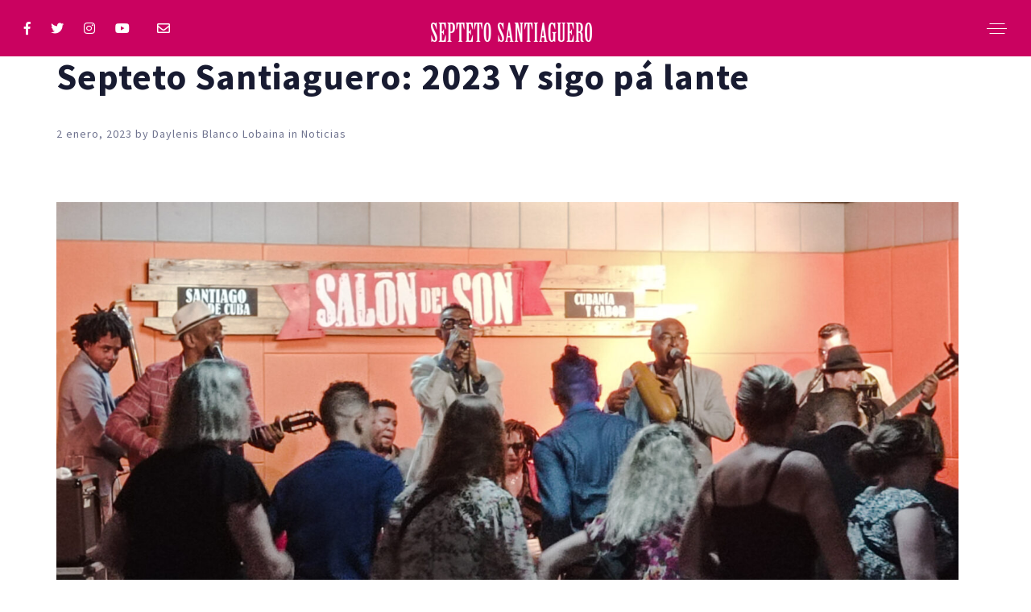

--- FILE ---
content_type: text/html; charset=UTF-8
request_url: https://www.septetosantiagueroficial.com/septeto-santiaguero-2023-y-sigo-pa-lante/
body_size: 12291
content:
<!DOCTYPE html>
<html lang="es">
<head>
	<meta charset="UTF-8" />
	<meta name="viewport" content="width=device-width, initial-scale=1, maximum-scale=1">  
	<link rel="icon" href="https://www.septetosantiagueroficial.com/wp-content/uploads/2019/04/cropped-favicon512x512-2-32x32.png" sizes="32x32" />
<link rel="icon" href="https://www.septetosantiagueroficial.com/wp-content/uploads/2019/04/cropped-favicon512x512-2-192x192.png" sizes="192x192" />
<link rel="apple-touch-icon" href="https://www.septetosantiagueroficial.com/wp-content/uploads/2019/04/cropped-favicon512x512-2-180x180.png" />
<meta name="msapplication-TileImage" content="https://www.septetosantiagueroficial.com/wp-content/uploads/2019/04/cropped-favicon512x512-2-270x270.png" />

	<title>Septeto Santiaguero Oficial - Noticias</title>
<meta name='robots' content='max-image-preview:large' />

<!-- This site is optimized with the Yoast SEO plugin v12.4 - https://yoast.com/wordpress/plugins/seo/ -->
<meta name="description" content="Conoce dónde estamos, qué hacemos..."/>
<meta name="robots" content="max-snippet:-1, max-image-preview:large, max-video-preview:-1"/>
<link rel="canonical" href="https://www.septetosantiagueroficial.com/septeto-santiaguero-2023-y-sigo-pa-lante/" />
<meta property="og:locale" content="es_ES" />
<meta property="og:type" content="article" />
<meta property="og:title" content="Septeto Santiaguero Oficial - Noticias" />
<meta property="og:description" content="Conoce dónde estamos, qué hacemos..." />
<meta property="og:url" content="https://www.septetosantiagueroficial.com/septeto-santiaguero-2023-y-sigo-pa-lante/" />
<meta property="og:site_name" content="Septeto Santiaguero" />
<meta property="article:publisher" content="https://www.facebook.com/ElSeptetoSantiaguero" />
<meta property="article:tag" content="Septeto santiaguero" />
<meta property="article:section" content="Noticias" />
<meta property="article:published_time" content="2023-01-02T23:00:46-05:00" />
<meta property="article:modified_time" content="2023-05-09T23:24:47-04:00" />
<meta property="og:updated_time" content="2023-05-09T23:24:47-04:00" />
<meta property="og:image" content="https://www.septetosantiagueroficial.com/wp-content/uploads/2023/01/PSX_20230102_161749-1024x582.jpg" />
<meta property="og:image:secure_url" content="https://www.septetosantiagueroficial.com/wp-content/uploads/2023/01/PSX_20230102_161749-1024x582.jpg" />
<meta property="og:image:width" content="1024" />
<meta property="og:image:height" content="582" />
<meta name="twitter:card" content="summary_large_image" />
<meta name="twitter:description" content="Conoce dónde estamos, qué hacemos..." />
<meta name="twitter:title" content="Septeto Santiaguero Oficial - Noticias" />
<meta name="twitter:site" content="@SeptetoSantiago" />
<meta name="twitter:image" content="https://www.septetosantiagueroficial.com/wp-content/uploads/2023/01/PSX_20230102_161749-scaled.jpg" />
<meta name="twitter:creator" content="@SeptetoSantiago" />
<script type='application/ld+json' class='yoast-schema-graph yoast-schema-graph--main'>{"@context":"https://schema.org","@graph":[{"@type":"Organization","@id":"https://www.septetosantiagueroficial.com/#organization","name":"Septeto Santiaguero","url":"https://www.septetosantiagueroficial.com/","sameAs":["https://www.facebook.com/ElSeptetoSantiaguero","https://www.instagram.com/septetosantiaguero/","https://www.youtube.com/channel/UCHjdPRGf0ExbuKYQ5ILKsxQ","https://twitter.com/SeptetoSantiago"],"logo":{"@type":"ImageObject","@id":"https://www.septetosantiagueroficial.com/#logo","url":"https://www.septetosantiagueroficial.com/wp-content/uploads/2019/09/Logo-Septeto-Santiaguero.png","width":400,"height":313,"caption":"Septeto Santiaguero"},"image":{"@id":"https://www.septetosantiagueroficial.com/#logo"}},{"@type":"WebSite","@id":"https://www.septetosantiagueroficial.com/#website","url":"https://www.septetosantiagueroficial.com/","name":"Septeto Santiaguero Official Website","publisher":{"@id":"https://www.septetosantiagueroficial.com/#organization"},"potentialAction":{"@type":"SearchAction","target":"https://www.septetosantiagueroficial.com/?s={search_term_string}","query-input":"required name=search_term_string"}},{"@type":"ImageObject","@id":"https://www.septetosantiagueroficial.com/septeto-santiaguero-2023-y-sigo-pa-lante/#primaryimage","url":"https://www.septetosantiagueroficial.com/wp-content/uploads/2023/01/PSX_20230102_161749-scaled.jpg","width":2560,"height":1454},{"@type":"WebPage","@id":"https://www.septetosantiagueroficial.com/septeto-santiaguero-2023-y-sigo-pa-lante/#webpage","url":"https://www.septetosantiagueroficial.com/septeto-santiaguero-2023-y-sigo-pa-lante/","inLanguage":"es","name":"Septeto Santiaguero Oficial - Noticias","isPartOf":{"@id":"https://www.septetosantiagueroficial.com/#website"},"primaryImageOfPage":{"@id":"https://www.septetosantiagueroficial.com/septeto-santiaguero-2023-y-sigo-pa-lante/#primaryimage"},"datePublished":"2023-01-02T23:00:46-05:00","dateModified":"2023-05-09T23:24:47-04:00","description":"Conoce d\u00f3nde estamos, qu\u00e9 hacemos..."},{"@type":"Article","@id":"https://www.septetosantiagueroficial.com/septeto-santiaguero-2023-y-sigo-pa-lante/#article","isPartOf":{"@id":"https://www.septetosantiagueroficial.com/septeto-santiaguero-2023-y-sigo-pa-lante/#webpage"},"author":{"@id":"https://www.septetosantiagueroficial.com/#/schema/person/d086a1e41ae7a9a4490b497ec62111d1"},"headline":"Septeto Santiaguero: 2023 Y sigo p\u00e1 lante","datePublished":"2023-01-02T23:00:46-05:00","dateModified":"2023-05-09T23:24:47-04:00","commentCount":0,"mainEntityOfPage":{"@id":"https://www.septetosantiagueroficial.com/septeto-santiaguero-2023-y-sigo-pa-lante/#webpage"},"publisher":{"@id":"https://www.septetosantiagueroficial.com/#organization"},"image":{"@id":"https://www.septetosantiagueroficial.com/septeto-santiaguero-2023-y-sigo-pa-lante/#primaryimage"},"keywords":"Septeto santiaguero","articleSection":"Noticias"},{"@type":["Person"],"@id":"https://www.septetosantiagueroficial.com/#/schema/person/d086a1e41ae7a9a4490b497ec62111d1","name":"Daylenis Blanco Lobaina","image":{"@type":"ImageObject","@id":"https://www.septetosantiagueroficial.com/#authorlogo","url":"https://secure.gravatar.com/avatar/56f16b3151439aa95d7f00c4bfbd16e2?s=96&d=mm&r=g","caption":"Daylenis Blanco Lobaina"},"sameAs":[]}]}</script>
<!-- / Yoast SEO plugin. -->

<link rel='dns-prefetch' href='//fonts.googleapis.com' />
<link rel='dns-prefetch' href='//s.w.org' />
<link rel="alternate" type="application/rss+xml" title="Septeto Santiaguero &raquo; Feed" href="https://www.septetosantiagueroficial.com/feed/" />
<link rel="alternate" type="application/rss+xml" title="Septeto Santiaguero &raquo; Feed de los comentarios" href="https://www.septetosantiagueroficial.com/comments/feed/" />
		<script type="text/javascript">
			window._wpemojiSettings = {"baseUrl":"https:\/\/s.w.org\/images\/core\/emoji\/13.0.1\/72x72\/","ext":".png","svgUrl":"https:\/\/s.w.org\/images\/core\/emoji\/13.0.1\/svg\/","svgExt":".svg","source":{"concatemoji":"https:\/\/www.septetosantiagueroficial.com\/wp-includes\/js\/wp-emoji-release.min.js?ver=5.7.14"}};
			!function(e,a,t){var n,r,o,i=a.createElement("canvas"),p=i.getContext&&i.getContext("2d");function s(e,t){var a=String.fromCharCode;p.clearRect(0,0,i.width,i.height),p.fillText(a.apply(this,e),0,0);e=i.toDataURL();return p.clearRect(0,0,i.width,i.height),p.fillText(a.apply(this,t),0,0),e===i.toDataURL()}function c(e){var t=a.createElement("script");t.src=e,t.defer=t.type="text/javascript",a.getElementsByTagName("head")[0].appendChild(t)}for(o=Array("flag","emoji"),t.supports={everything:!0,everythingExceptFlag:!0},r=0;r<o.length;r++)t.supports[o[r]]=function(e){if(!p||!p.fillText)return!1;switch(p.textBaseline="top",p.font="600 32px Arial",e){case"flag":return s([127987,65039,8205,9895,65039],[127987,65039,8203,9895,65039])?!1:!s([55356,56826,55356,56819],[55356,56826,8203,55356,56819])&&!s([55356,57332,56128,56423,56128,56418,56128,56421,56128,56430,56128,56423,56128,56447],[55356,57332,8203,56128,56423,8203,56128,56418,8203,56128,56421,8203,56128,56430,8203,56128,56423,8203,56128,56447]);case"emoji":return!s([55357,56424,8205,55356,57212],[55357,56424,8203,55356,57212])}return!1}(o[r]),t.supports.everything=t.supports.everything&&t.supports[o[r]],"flag"!==o[r]&&(t.supports.everythingExceptFlag=t.supports.everythingExceptFlag&&t.supports[o[r]]);t.supports.everythingExceptFlag=t.supports.everythingExceptFlag&&!t.supports.flag,t.DOMReady=!1,t.readyCallback=function(){t.DOMReady=!0},t.supports.everything||(n=function(){t.readyCallback()},a.addEventListener?(a.addEventListener("DOMContentLoaded",n,!1),e.addEventListener("load",n,!1)):(e.attachEvent("onload",n),a.attachEvent("onreadystatechange",function(){"complete"===a.readyState&&t.readyCallback()})),(n=t.source||{}).concatemoji?c(n.concatemoji):n.wpemoji&&n.twemoji&&(c(n.twemoji),c(n.wpemoji)))}(window,document,window._wpemojiSettings);
		</script>
		<style type="text/css">
img.wp-smiley,
img.emoji {
	display: inline !important;
	border: none !important;
	box-shadow: none !important;
	height: 1em !important;
	width: 1em !important;
	margin: 0 .07em !important;
	vertical-align: -0.1em !important;
	background: none !important;
	padding: 0 !important;
}
</style>
	<link rel='stylesheet' id='wp-block-library-css'  href='https://www.septetosantiagueroficial.com/wp-includes/css/dist/block-library/style.min.css?ver=5.7.14' type='text/css' media='all' />
<link rel='stylesheet' id='child-theme-generator-css'  href='https://www.septetosantiagueroficial.com/wp-content/plugins/child-theme-generator/public/css/child-theme-generator-public.css?ver=1.0.0' type='text/css' media='all' />
<link rel='stylesheet' id='contact-form-7-css'  href='https://www.septetosantiagueroficial.com/wp-content/plugins/contact-form-7/includes/css/styles.css?ver=5.1.9' type='text/css' media='all' />
<link rel='stylesheet' id='rs-plugin-settings-css'  href='https://www.septetosantiagueroficial.com/wp-content/plugins/revslider/public/assets/css/settings.css?ver=5.4.8' type='text/css' media='all' />
<style id='rs-plugin-settings-inline-css' type='text/css'>
#rs-demo-id {}
</style>
<link rel='stylesheet' id='trp-language-switcher-style-css'  href='https://www.septetosantiagueroficial.com/wp-content/plugins/translatepress-multilingual/assets/css/trp-language-switcher.css?ver=2.5.0' type='text/css' media='all' />
<link rel='stylesheet' id='parent-style-css'  href='https://www.septetosantiagueroficial.com/wp-content/themes/slide/style.css?ver=5.7.14' type='text/css' media='all' />
<link rel='stylesheet' id='child-style-css'  href='https://www.septetosantiagueroficial.com/wp-content/themes/septeto/style.css?ver=1.0' type='text/css' media='all' />
<link rel='stylesheet' id='slide-swp-style-css'  href='https://www.septetosantiagueroficial.com/wp-content/themes/septeto/style.css?ver=5.7.14' type='text/css' media='all' />
<link rel='stylesheet' id='default_fonts-css'  href='https://www.septetosantiagueroficial.com/wp-content/themes/slide/core/css/fonts/default_fonts.css?ver=5.7.14' type='text/css' media='all' />
<style id='default_fonts-inline-css' type='text/css'>

				body, textarea {
					font-family: Source Sans Pro, sans-serif;
				}

				#logo, h1, h2, h3, h4, h5, h6 {
					font-family: Source Sans Pro, sans-serif;
				}
			
</style>
<link rel='stylesheet' id='slide-fonts-css'  href='https://fonts.googleapis.com/css?family=Source+Sans+Pro%3A200%2C300%2C400%2C600%2C700%2C900&#038;subset=latin%2Clatin-ext&#038;ver=5.7.14' type='text/css' media='all' />
<link rel='stylesheet' id='slide-swp-color-scheme-css'  href='https://www.septetosantiagueroficial.com/wp-content/themes/slide/core/css/black_on_white.css?ver=5.7.14' type='text/css' media='all' />
<link rel='stylesheet' id='slide-swp-menu-css'  href='https://www.septetosantiagueroficial.com/wp-content/themes/slide/core/css/menu/centered_menu.css?ver=5.7.14' type='text/css' media='all' />
<link rel='stylesheet' id='lightbox-css'  href='https://www.septetosantiagueroficial.com/wp-content/themes/slide/assets/lightbox2/css/lightbox.css?ver=5.7.14' type='text/css' media='all' />
<link rel='stylesheet' id='font-awesome-5.0.8-css'  href='https://www.septetosantiagueroficial.com/wp-content/themes/slide/assets/font-awesome-5.0.8/css/font-awesome.min.css?ver=5.0.8' type='text/css' media='all' />
<link rel='stylesheet' id='hunter-river-font-css'  href='https://www.septetosantiagueroficial.com/wp-content/themes/slide/assets/hunter-river-font/css/hunter-river.css?ver=5.7.14' type='text/css' media='all' />
<link rel='stylesheet' id='coco-font-css'  href='https://www.septetosantiagueroficial.com/wp-content/themes/slide/assets/coco-font/css/coco-font.css?ver=5.7.14' type='text/css' media='all' />
<link rel='stylesheet' id='linearicons-css'  href='https://www.septetosantiagueroficial.com/wp-content/themes/slide/assets/linearicons/linear_style.css?ver=5.7.14' type='text/css' media='all' />
<link rel='stylesheet' id='justified-gallery-css'  href='https://www.septetosantiagueroficial.com/wp-content/themes/slide/assets/justifiedGallery/css/justifiedGallery.min.css?ver=5.7.14' type='text/css' media='all' />
<link rel='stylesheet' id='unslider-css'  href='https://www.septetosantiagueroficial.com/wp-content/themes/slide/assets/unslider/unslider.css?ver=5.7.14' type='text/css' media='all' />
<!--n2css--><script type='text/javascript' src='https://www.septetosantiagueroficial.com/wp-includes/js/jquery/jquery.min.js?ver=3.5.1' id='jquery-core-js'></script>
<script type='text/javascript' src='https://www.septetosantiagueroficial.com/wp-includes/js/jquery/jquery-migrate.min.js?ver=3.3.2' id='jquery-migrate-js'></script>
<script type='text/javascript' src='https://www.septetosantiagueroficial.com/wp-content/plugins/child-theme-generator/public/js/child-theme-generator-public.js?ver=1.0.0' id='child-theme-generator-js'></script>
<script type='text/javascript' src='https://www.septetosantiagueroficial.com/wp-content/plugins/revslider/public/assets/js/jquery.themepunch.tools.min.js?ver=5.4.8' id='tp-tools-js'></script>
<script type='text/javascript' src='https://www.septetosantiagueroficial.com/wp-content/plugins/revslider/public/assets/js/jquery.themepunch.revolution.min.js?ver=5.4.8' id='revmin-js'></script>
<link rel="https://api.w.org/" href="https://www.septetosantiagueroficial.com/wp-json/" /><link rel="alternate" type="application/json" href="https://www.septetosantiagueroficial.com/wp-json/wp/v2/posts/6468" /><link rel="EditURI" type="application/rsd+xml" title="RSD" href="https://www.septetosantiagueroficial.com/xmlrpc.php?rsd" />
<link rel="wlwmanifest" type="application/wlwmanifest+xml" href="https://www.septetosantiagueroficial.com/wp-includes/wlwmanifest.xml" /> 
<meta name="generator" content="WordPress 5.7.14" />
<link rel='shortlink' href='https://www.septetosantiagueroficial.com/?p=6468' />
<link rel="alternate" type="application/json+oembed" href="https://www.septetosantiagueroficial.com/wp-json/oembed/1.0/embed?url=https%3A%2F%2Fwww.septetosantiagueroficial.com%2Fsepteto-santiaguero-2023-y-sigo-pa-lante%2F" />
<link rel="alternate" type="text/xml+oembed" href="https://www.septetosantiagueroficial.com/wp-json/oembed/1.0/embed?url=https%3A%2F%2Fwww.septetosantiagueroficial.com%2Fsepteto-santiaguero-2023-y-sigo-pa-lante%2F&#038;format=xml" />
<link rel="alternate" hreflang="es-ES" href="https://www.septetosantiagueroficial.com/septeto-santiaguero-2023-y-sigo-pa-lante/"/>
<link rel="alternate" hreflang="en-GB" href="https://www.septetosantiagueroficial.com/en/septeto-santiaguero-2023-y-sigo-pa-lante/"/>
<link rel="alternate" hreflang="es" href="https://www.septetosantiagueroficial.com/septeto-santiaguero-2023-y-sigo-pa-lante/"/>
<link rel="alternate" hreflang="en" href="https://www.septetosantiagueroficial.com/en/septeto-santiaguero-2023-y-sigo-pa-lante/"/>
		<!--Customizer CSS-->
		<style type="text/css">

						a:hover, #swp_side_menu a:hover, .vibrant_color, .lc_vibrant_color, .heading_area_subtitle h2, #sidebar a:hover, #sidebar .widget.widget_recent_comments  a:hover, 
			.footer_w_social_icon a:hover, h3.video_title:hover, .lc_reviewer_name,
			.lc_blog_masonry_brick:hover .masonry_post_title, input[type="submit"].at_news_button_entry:hover, .swp_cf_error, .form_result_error, .album_featured_text,
			i.before_song, blockquote cite a, .woocommerce-info::before, .woocommerce ul.products li.product .price, .woocommerce div.product p.price, .woocommerce-message::before,
			.woocommerce form .form-row .required, .ec_timer_entry, .lc_footer_sidebar.white_on_black a:hover, .lc_footer_sidebar.black_on_white a:hover,
			.wp-caption-text a, .transparent_bg .ec_user_text, .transparent_bg a.ec_title_link,
			.wp-block-separator.is-style-dots:before
			{ color: #ca0260; }

						.cart-contents-count, #commentform input#submit:hover, .single_video_item:hover i, .event_buy_btn.lc_js_link:hover, 
			.single_event_list:hover .event_buy_btn.lc_js_link, .photo_gallery_overlay, .lc_button:hover, .lc_button.lc_button_fill, .album_overlay, .video_scd_btn_play, .swp_separator_inner, .video_play_btn_scd,
			a.masonry_read_more:hover .swp_before_right_arrow, .swp_player_bottom_inner i.fa-pause, .swp_player_bottom_inner i.fa-play, .player_time_slider,
			input[type="submit"]:hover, .woocommerce span.onsale, .woocommerce a.button:hover, .woocommerce ul.products li:hover > a.button, .woocommerce button.button.alt,
			.woocommerce button.button.alt:hover, .woocommerce #respond input#submit:hover, .woocommerce-cart table.cart input[type="submit"]:hover,
			.woocommerce a.button.alt:hover, .latest_albums_overlay, .swp_event_countdown, .gallery_brick_overlay.gallery_scd_overlay, .woocommerce button.button,
			.woocommerce button.button.alt.disabled, .woocommerce button.button.alt.disabled:hover, .event_card_overlay
			{ background-color: #ca0260; }

						.mobile_navigation ul li.menu-item-has-children::before
			{ border-left-color: #ca0260; }

						
 			#commentform input#submit:hover, .single_video_item:hover i, .event_buy_btn.lc_js_link, .lc_button:hover, .lc_button.lc_button_fill,
 			input[type="submit"]:hover, .woocommerce-info, .woocommerce-message, .woocommerce a.button:hover, .woocommerce ul.products li:hover > a.button, .woocommerce button.button.alt, .woocommerce button.button,
 			.woocommerce #respond input#submit:hover, input.lucille_cf_input:focus, textarea.lucille_cf_input:focus, 
 			hr.wp-block-separator
 			{ border-color: #ca0260 !important; }
						header#lc_page_header .header_inner
			{ background-color: #ca0260; }

						header#lc_page_header.sticky_enabled
			{ background-color: #ca0260; }

						#lc_page_header ul.menu > li > a, #lc_page_header .mobile_navigation ul.sub-menu li a, 
			#logo a, .classic_header_icon, .classic_header_icon a, .classic_header_icon a:hover,
			.mobile_menu_icon a, .mobile_menu_icon a:hover, .mobile_menu_icon
			{ color: #ffffff; }

						#lc_page_header .hmb_line
			{ background-color: #ffffff; }


						#lc_page_header ul.menu > li > a:hover
			{ color: #fcc100; }

						#lc_page_header ul.sub-menu li
			{ background-color: #fcc100; }

						#lc_page_header ul.sub-menu li a
			{ color: #ffffff; }

						#lc_page_header ul.sub-menu li a:hover
			{ color: #ffffff; }

						#lc_page_header ul.menu li.current-menu-item > a, li.current-menu-parent > a, li.current-menu-ancestor > a
			{ color: #fcc100; }

						.header_inner.lc_mobile_menu, .mobile_navigation_container
			{ background-color: #ca0260; }

						.mobile_navigation ul li
			{ border-bottom-color: #ffffff; }

						.widget_media_audio .mejs-container .mejs-controls, 
			.widget_media_video  .mejs-container .mejs-controls,
			.lnwidtget_no_featured_img, .gallery_brick_overlay,
			.single_track, .single_track .mejs-container .mejs-controls, 
			article.no_thumbnail.sticky, li.bypostauthor
			{ background-color: #fcc100; }

			.event_buy_btn.event_sold_out, .event_buy_btn.event_canceled,
			.lc_button.event_sold_out, .lc_button.event_sold_out:hover,
			.lc_button.event_canceled, .lc_button.event_canceled:hover,
			.woocommerce button.button:disabled, .woocommerce button.button:disabled[disabled],
			.woocommerce button.button:disabled:hover, .woocommerce button.button:disabled[disabled]:hover
			{ 
				background-color: #fcc100;
				border-color: #fcc100; 
			}

						nav.classic_menu > ul.menu > li > a {
				font-size: 15px;
			}
			
						h1.swp_page_title {
				font-size: 45px;
			}

						h2.swp_page_title {
				font-size: 20px;
			}

		</style>
		<meta name="generator" content="Powered by WPBakery Page Builder - drag and drop page builder for WordPress."/>
<!--[if lte IE 9]><link rel="stylesheet" type="text/css" href="https://www.septetosantiagueroficial.com/wp-content/plugins/js_composer/assets/css/vc_lte_ie9.min.css" media="screen"><![endif]-->  
		<style type="text/css">  
			body, .woocommerce .woocommerce-ordering select option, .woocommerce div.product form.cart .variations select option { background-color: #ffffff; }  
		</style>  
		<meta name="generator" content="Powered by Slider Revolution 5.4.8 - responsive, Mobile-Friendly Slider Plugin for WordPress with comfortable drag and drop interface." />
<link rel="icon" href="https://www.septetosantiagueroficial.com/wp-content/uploads/2019/04/cropped-favicon512x512-2-32x32.png" sizes="32x32" />
<link rel="icon" href="https://www.septetosantiagueroficial.com/wp-content/uploads/2019/04/cropped-favicon512x512-2-192x192.png" sizes="192x192" />
<link rel="apple-touch-icon" href="https://www.septetosantiagueroficial.com/wp-content/uploads/2019/04/cropped-favicon512x512-2-180x180.png" />
<meta name="msapplication-TileImage" content="https://www.septetosantiagueroficial.com/wp-content/uploads/2019/04/cropped-favicon512x512-2-270x270.png" />
<script type="text/javascript">function setREVStartSize(e){									
						try{ e.c=jQuery(e.c);var i=jQuery(window).width(),t=9999,r=0,n=0,l=0,f=0,s=0,h=0;
							if(e.responsiveLevels&&(jQuery.each(e.responsiveLevels,function(e,f){f>i&&(t=r=f,l=e),i>f&&f>r&&(r=f,n=e)}),t>r&&(l=n)),f=e.gridheight[l]||e.gridheight[0]||e.gridheight,s=e.gridwidth[l]||e.gridwidth[0]||e.gridwidth,h=i/s,h=h>1?1:h,f=Math.round(h*f),"fullscreen"==e.sliderLayout){var u=(e.c.width(),jQuery(window).height());if(void 0!=e.fullScreenOffsetContainer){var c=e.fullScreenOffsetContainer.split(",");if (c) jQuery.each(c,function(e,i){u=jQuery(i).length>0?u-jQuery(i).outerHeight(!0):u}),e.fullScreenOffset.split("%").length>1&&void 0!=e.fullScreenOffset&&e.fullScreenOffset.length>0?u-=jQuery(window).height()*parseInt(e.fullScreenOffset,0)/100:void 0!=e.fullScreenOffset&&e.fullScreenOffset.length>0&&(u-=parseInt(e.fullScreenOffset,0))}f=u}else void 0!=e.minHeight&&f<e.minHeight&&(f=e.minHeight);e.c.closest(".rev_slider_wrapper").css({height:f})					
						}catch(d){console.log("Failure at Presize of Slider:"+d)}						
					};</script>
		<style type="text/css" id="wp-custom-css">
			/*CSS Todas las paginas*/
h1.swp_page_title {
    margin-top: -100px;
	  margin-bottom: 30px;
}
h2.swp_page_title{
	color: #82738f !important;
	margin-top: -20px;
	padding-bottom: 40px; 
}
h2.section_title{
  margin-top: 40px;
}

/* Single page-noticias */
.lc_content_with_sidebar {
  width: 100%;
}
.heading_content_container.title_left .heading_titles_container{
	max-width: 100%;
}
.heading_content_container.title_centered {
  text-align: left;
}
.heading_content_container.title_centered .heading_titles_container {
  max-width: 100%;
  margin: 0 auto;
}

/*CSS Eventos */

.gmap_container.event_gmap {
    margin-top: 20px;
}
/*CSS pagina artistas */
h3.artist_title {
    text-align: left;
}
.artist_nickname {
    text-align: left;
}
.artist_follow {
    display: none; 
}
.artist_website {
    display: none;
}

/*CSS pagina discografia*/
.swp_row_subtitle_scd{
	font-family: Source Sans Pro!important;
	font-size: 1em!important;
}
.discography_template_container{
	margin-top: -40px
}
.cpt_post_meta {
    padding: 0;
    text-align: left!important;
    margin-top: 5px!important;
}
.album_cat_list {
    font-size: 14px;
    font-weight: 400;
    padding-top: 3px;
}
h3.album_title {
    font-size: 20px;
    font-weight: 700;
    margin: 0;
	  margin-top: -15px;
    line-height: 1em;
    text-indent: 1px;
	  letter-spacing: 0px;
}
.lc_sharing_icons, .lc_post_tags {
    display: none;
}
.tabla{
	margin-top: -25px;
}
.album_cat_list {
 	  text-align: left;
}
h3.album_title {
    text-align: left;
}
.discografia{
    font: bold 20px Source Sans Pro;
    color: #000;
    padding: 5px;
    border: 2px solid;
    border-radius: 5px;
}

/*CSS pagina Multimedia*/
	.lc_basic_content_padding, #sidebar {
    padding-top: 20px;
		padding-bottom: 0px;
}

/*CSS pagina nosotros*/
.hover1:hover{
   filter: opacity(.5);
}
.hover2:hover{
   filter: opacity(.5);
}
.meta_entry.lc_cpt_category {
  display: none;
}

/*CSS del footer */
#mc_embed_signup label {
  padding-bottom: 0px!important;
	padding-top: 20px;
	font-size: 22px!important;
  font-weight: bold;
	color: black;
	font-family: Source Sans Pro;
	display: flex;
	justify-content: center;
}
.recibe{
	padding: 0px 10px;
	margin-top: -10px;
	font-family: Source Sans Pro;
	color: #333333;
}
.far.fa-envelope.before_at_cf_detail {
	color: #333;
	margin-left: 680px;
	margin-bottom: 20px;
}
#mc_embed_signup input.email {
	color: #333333;
	background-color: #fcc100!important;
	border: 1px solid #fcc100!important;
	font-family: Source Sans Pro!important;
}
#mc_embed_signup .button {
	background-color: #fcc100!important;
	color: #000!important;
	font-family: Source Sans Pro;
	display: block;
	margin: auto;
}

#mc_embed_signup .button:hover {
  color:#ca0260!important;
}

#mc_embed_signup_scroll .clear {
  padding-bottom: 20px;
}

/*CSS Footer inferior*/
.lc_copy_area.white_on_black a {
    color: #647377;
}
.lc_copy_area.white_on_black a:hover {
    color: #ffffff;
}

/*CSS formulario*/
.wpcf7-form-control.wpcf7-text.wpcf7-validates-as-required {
  border-width: 0px;
  border-bottom-width: 1px;
  border-bottom-style: solid;
  padding-top: 26px;
  width: 455px;
	font-family: Source Sans Pro;
	font-size: 15px;
}
.wpcf7-form-control.wpcf7-text.wpcf7-email.wpcf7-validates-as-required.wpcf7-validates-as-email {
  padding-top: 54px;
  width: 455px;
	font-family: Source Sans Pro;
	font-size: 15px;
}
.wpcf7-form-control.wpcf7-textarea {
  border-width: 0px;
  border-bottom-width: 1px;
  padding-top: 45px;
  height: 178px;
  width: 455px;
  padding-left: 12px;
	font-family: Source Sans Pro;
	font-size: 15px;
	background-color: transparent;
}

 /* POR DBAJO DE 768px */
@media screen and (max-width: 768px){ 
	
/*Pagina Videos*/
h3.video_title{
  font-size: 16px;
}
/*Footer Inferior*/
.lc_copy_area {
    height: 60px;
    line-height: 30px;
    text-align: center;
 }
/*footer Superior*/
#mc_embed_signup input.email {
  text-align: center;
  }
	header#lc_page_header {
    position: relative;
  }
	.far.fa-envelope.before_at_cf_detail {
	color: #474747;
	margin-left: 240px;
	margin-bottom: 20px;
  }
}
 /*Noticias principal*/
.swp_row_subtitle_scd {
    font-size: 0.7em;	
}

/* POR ENCIMA DE 320px */
@media screen and (max-width: 321px){ 
	
/*Menú slider inicio*/
header#lc_page_header {
    position: relative;
}
	
/*Pagina Videos*/
h3.video_title{
  font-size: 13px;
}
.video_cat_list a {
  font-size: 10px;
}
	
/*Todas las paginas*/
h1.swp_page_title {
    font-size: 2em;
    padding-bottom: 10px;
		margin-bottom: 10px;
}
h2.swp_page_title{
	  font-size: 1em;
		padding-bottom: 30px;
	}
h2.section_title{
    font-size: 2em;
	  margin-top: 0px;
}
.eventos_home {
    font-size: 30px!important;
	margin-top: -25px!important;
}
.vacio1{
		height: 5px!important;
}
/*Pagina eventos*/
	img {
    max-width: 100%;
    height: auto;
		width: 100%;
}
	
/*Noticias principal*/
.swp_row_subtitle_scd {
    font-size: 0.7em;	
}

/*Eventos principal*/
li.single_event_list {
    line-height: 1;
}
	.event_list_title {
    padding-bottom: 5px;
}
	.event_list_entry.event_venue {
    padding-top: 15px;
}
.event_list_entry.event_time {
    padding-top: 15px;
}
	
/*Multimedia*/
.vc_column_container > .vc_column-inner {
		position: relative;
    margin-left: 0em;
}
.lc_basic_content_padding, #sidebar {
    padding-bottom: 0px;
    padding-top: 0px;
}
	
/*Noticias*/
.heading_content_container {
    padding-bottom: 5em;
}
	
/*Footer Superior*/
#mc_embed_signup input.email {
  text-align: center;
	border-bottom: 1px solid rgb(255, 255, 255, 0.3)!important;
}
		.far.fa-envelope.before_at_cf_detail {
	color: #333;
	margin-left: 20px;
	margin-right: 0px;
	padding: 0px 0px 0px 30px;
	margin-bottom: 25px;
  }
/*Footer Inferior*/
.lc_copy_area {
    height: 60px;
    line-height: 30px;
    text-align: center;
 }
}

@media only screen and (max-width: 2100px){
	.header_inner.lc_mobile_menu {
		display: block;
	}
.header_inner.lc_wide_menu {
		display: none;
	}
}		</style>
		<noscript><style type="text/css"> .wpb_animate_when_almost_visible { opacity: 1; }</style></noscript></head>

<body  class="post-template-default single single-post postid-6468 single-format-standard custom-background translatepress-es_ES wpb-js-composer js-comp-ver-5.7 vc_responsive">
	<div id="lc_swp_wrapper">
		
<header id="lc_page_header" class="header_centered_menu_logo_left lc_sticky_menu" data-menubg="" data-menucol="">
	<div class="header_inner lc_wide_menu lc_swp_full">
		<div id="logo">
			
					<a href="https://www.septetosantiagueroficial.com" class="global_logo">
						<img src="https://www.septetosantiagueroficial.com/wp-content/uploads/2019/09/logo-200X50.png" alt="Septeto Santiaguero">
					</a>

							</div>

		    <div class="classic_header_icons lc_social_icon">
		    
						<div class="icons_social_cart">
									<div class="classic_header_icon lc_social_icon ">
								<a href="#suscribir">
									<i class="far fa-envelope"> </i>
								</a>
					 </div> 
                    						
							<div class="classic_header_icon lc_social_icon">
								<a href="https://www.facebook.com/ElSeptetoSantiaguero" target="_blank">
									<i class="fab fa-facebook-f"></i>
								</a>
							</div>
												
							<div class="classic_header_icon lc_social_icon">
								<a href="https://twitter.com/SeptetoSantiago" target="_blank">
									<i class="fab fa-twitter"></i>
								</a>
							</div>
												
							<div class="classic_header_icon lc_social_icon">
								<a href="https://www.instagram.com/septetosantiaguero" target="_blank">
									<i class="fab fa-instagram"></i>
								</a>
							</div>
												
							<div class="classic_header_icon lc_social_icon">
								<a href="https://www.youtube.com/channel/UCHjdPRGf0ExbuKYQ5ILKsxQ" target="_blank">
									<i class="fab fa-youtube"></i>
								</a>
							</div>
						
				
							</div>
			
		</div>		

		<nav class="centered_menu_logo_left classic_menu"><ul id="menu-main-menu" class="menu"><li id="menu-item-5783" class="menu-item menu-item-type-post_type menu-item-object-page menu-item-home menu-item-5783"><a href="https://www.septetosantiagueroficial.com/">INICIO</a></li>
<li id="menu-item-5782" class="menu-item menu-item-type-post_type menu-item-object-page menu-item-5782"><a href="https://www.septetosantiagueroficial.com/eventos/">CONCIERTOS</a></li>
<li id="menu-item-5789" class="menu-item menu-item-type-post_type menu-item-object-page menu-item-5789"><a href="https://www.septetosantiagueroficial.com/noticias/">NOTICIAS</a></li>
<li id="menu-item-2976" class="menu-item menu-item-type-post_type menu-item-object-page menu-item-2976"><a href="https://www.septetosantiagueroficial.com/coleccion-de-discos-del-septeto-santiaguero/">DISCOGRAFÍA</a></li>
<li id="menu-item-3604" class="menu-item menu-item-type-post_type menu-item-object-page menu-item-3604"><a href="https://www.septetosantiagueroficial.com/multimedia/">MULTIMEDIA</a></li>
<li id="menu-item-4078" class="menu-item menu-item-type-post_type menu-item-object-page menu-item-4078"><a href="https://www.septetosantiagueroficial.com/sobre-nosotros/">SOBRE NOSOTROS</a></li>
<li id="menu-item-2971" class="menu-item menu-item-type-post_type menu-item-object-page menu-item-2971"><a href="https://www.septetosantiagueroficial.com/contactar/">CONTACTAR</a></li>
</ul></nav>	</div>
	
<div class="header_inner lc_mobile_menu lc_swp_full">
	<div id="mobile_logo" class="lc_logo_centered">
		
				<a href="https://www.septetosantiagueroficial.com">
					<img src="https://www.septetosantiagueroficial.com/wp-content/uploads/2019/09/logo-200X50.png" alt="Septeto Santiaguero">
				</a>

						
	</div>

	<div class="creative_right">
		<div class="hmb_menu hmb_mobile">
			<div class="hmb_inner">
				<span class="hmb_line mobile_hmb_line hmb1 transition3 hmb_change"></span>
				<span class="hmb_line mobile_hmb_line hmb2 transition3"></span>
				<span class="hmb_line mobile_hmb_line hmb3 transition3 hmb_change"></span>
			</div>
		</div>

			</div>

	<div class="creative_left">
		        
		            <div class="mobile_menu_icon creative_header_icon lc_social_icon">
								<a href="#suscribir" class="mobile_menu_icon">
									<i class="far fa-envelope swp_cf_icon"> </i>
								</a>
			</div>
							
					<div class="mobile_menu_icon creative_header_icon lc_social_icon">
						<a href="https://www.facebook.com/ElSeptetoSantiaguero" target="_blank" class="mobile_menu_icon">
							<i class="fab fa-facebook-f"></i>
						</a>
					</div>
								
					<div class="mobile_menu_icon creative_header_icon lc_social_icon">
						<a href="https://twitter.com/SeptetoSantiago" target="_blank" class="mobile_menu_icon">
							<i class="fab fa-twitter"></i>
						</a>
					</div>
								
					<div class="mobile_menu_icon creative_header_icon lc_social_icon">
						<a href="https://www.instagram.com/septetosantiaguero" target="_blank" class="mobile_menu_icon">
							<i class="fab fa-instagram"></i>
						</a>
					</div>
								
					<div class="mobile_menu_icon creative_header_icon lc_social_icon">
						<a href="https://www.youtube.com/channel/UCHjdPRGf0ExbuKYQ5ILKsxQ" target="_blank" class="mobile_menu_icon">
							<i class="fab fa-youtube"></i>
						</a>
					</div>
					</div>
</div>

<div class="mobile_navigation_container lc_swp_full transition3">
	<nav class="mobile_navigation"><ul id="menu-main-menu-1" class="menu"><li class="menu-item menu-item-type-post_type menu-item-object-page menu-item-home menu-item-5783"><a href="https://www.septetosantiagueroficial.com/">INICIO</a></li>
<li class="menu-item menu-item-type-post_type menu-item-object-page menu-item-5782"><a href="https://www.septetosantiagueroficial.com/eventos/">CONCIERTOS</a></li>
<li class="menu-item menu-item-type-post_type menu-item-object-page menu-item-5789"><a href="https://www.septetosantiagueroficial.com/noticias/">NOTICIAS</a></li>
<li class="menu-item menu-item-type-post_type menu-item-object-page menu-item-2976"><a href="https://www.septetosantiagueroficial.com/coleccion-de-discos-del-septeto-santiaguero/">DISCOGRAFÍA</a></li>
<li class="menu-item menu-item-type-post_type menu-item-object-page menu-item-3604"><a href="https://www.septetosantiagueroficial.com/multimedia/">MULTIMEDIA</a></li>
<li class="menu-item menu-item-type-post_type menu-item-object-page menu-item-4078"><a href="https://www.septetosantiagueroficial.com/sobre-nosotros/">SOBRE NOSOTROS</a></li>
<li class="menu-item menu-item-type-post_type menu-item-object-page menu-item-2971"><a href="https://www.septetosantiagueroficial.com/contactar/">CONTACTAR</a></li>
</ul></nav></div>
</header>
<div id="heading_area" class="settings_default">
	
	
	<div class="heading_content_container lc_swp_boxed  title_left swp_page_title">
		<div class="heading_titles_container">
			<div class="heading_area_title title_left swp_page_title">
				<h1 class="title_left swp_page_title"> Septeto Santiaguero: 2023 Y sigo pá lante </h1>
			</div>
						
		</div>

					<div class="lc_post_meta">
				<span class="meta_entry swp_date_meta">2 enero, 2023</span>
				<span class="meta_entry swp_author_meta">
					by					<a href="https://www.septetosantiagueroficial.com/author/daylenis/">
						Daylenis Blanco Lobaina					</a>
				</span>
				<span class="meta_entry swp_cat_meta">
					in&nbsp;<a href="https://www.septetosantiagueroficial.com/category/noticias/" rel="category tag">Noticias</a>				</span>
			</div>

		
			</div>
</div>
		<div id="lc_swp_content" data-minheight="150">
		  
				
	

			
		<div class="lc_content_full lc_swp_boxed">
		<div class="lc_content_with_sidebar lc_basic_content_padding">
			<img width="2560" height="1454" src="https://www.septetosantiagueroficial.com/wp-content/uploads/2023/01/PSX_20230102_161749-scaled.jpg" class="attachment-full size-full wp-post-image" alt="" loading="lazy" srcset="https://www.septetosantiagueroficial.com/wp-content/uploads/2023/01/PSX_20230102_161749-scaled.jpg 2560w, https://www.septetosantiagueroficial.com/wp-content/uploads/2023/01/PSX_20230102_161749-300x170.jpg 300w, https://www.septetosantiagueroficial.com/wp-content/uploads/2023/01/PSX_20230102_161749-1024x582.jpg 1024w, https://www.septetosantiagueroficial.com/wp-content/uploads/2023/01/PSX_20230102_161749-768x436.jpg 768w, https://www.septetosantiagueroficial.com/wp-content/uploads/2023/01/PSX_20230102_161749-1536x872.jpg 1536w, https://www.septetosantiagueroficial.com/wp-content/uploads/2023/01/PSX_20230102_161749-2048x1163.jpg 2048w" sizes="(max-width: 2560px) 100vw, 2560px" />
		
<ul class="wp-block-social-links aligncenter has-large-icon-size is-style-logos-only"><li class="wp-social-link wp-social-link-facebook wp-block-social-link"><a href="https://www.facebook.com/ElSeptetoSantiaguero" aria-label="Facebook"  class="wp-block-social-link-anchor"> <svg width="24" height="24" viewBox="0 0 24 24" version="1.1" xmlns="http://www.w3.org/2000/svg" role="img" aria-hidden="true" focusable="false"><path d="M12 2C6.5 2 2 6.5 2 12c0 5 3.7 9.1 8.4 9.9v-7H7.9V12h2.5V9.8c0-2.5 1.5-3.9 3.8-3.9 1.1 0 2.2.2 2.2.2v2.5h-1.3c-1.2 0-1.6.8-1.6 1.6V12h2.8l-.4 2.9h-2.3v7C18.3 21.1 22 17 22 12c0-5.5-4.5-10-10-10z"></path></svg></a></li>

<li class="wp-social-link wp-social-link-instagram wp-block-social-link"><a href="https://www.instagram.com/septetosantiaguero/" aria-label="Instagram"  class="wp-block-social-link-anchor"> <svg width="24" height="24" viewBox="0 0 24 24" version="1.1" xmlns="http://www.w3.org/2000/svg" role="img" aria-hidden="true" focusable="false"><path d="M12,4.622c2.403,0,2.688,0.009,3.637,0.052c0.877,0.04,1.354,0.187,1.671,0.31c0.42,0.163,0.72,0.358,1.035,0.673 c0.315,0.315,0.51,0.615,0.673,1.035c0.123,0.317,0.27,0.794,0.31,1.671c0.043,0.949,0.052,1.234,0.052,3.637 s-0.009,2.688-0.052,3.637c-0.04,0.877-0.187,1.354-0.31,1.671c-0.163,0.42-0.358,0.72-0.673,1.035 c-0.315,0.315-0.615,0.51-1.035,0.673c-0.317,0.123-0.794,0.27-1.671,0.31c-0.949,0.043-1.233,0.052-3.637,0.052 s-2.688-0.009-3.637-0.052c-0.877-0.04-1.354-0.187-1.671-0.31c-0.42-0.163-0.72-0.358-1.035-0.673 c-0.315-0.315-0.51-0.615-0.673-1.035c-0.123-0.317-0.27-0.794-0.31-1.671C4.631,14.688,4.622,14.403,4.622,12 s0.009-2.688,0.052-3.637c0.04-0.877,0.187-1.354,0.31-1.671c0.163-0.42,0.358-0.72,0.673-1.035 c0.315-0.315,0.615-0.51,1.035-0.673c0.317-0.123,0.794-0.27,1.671-0.31C9.312,4.631,9.597,4.622,12,4.622 M12,3 C9.556,3,9.249,3.01,8.289,3.054C7.331,3.098,6.677,3.25,6.105,3.472C5.513,3.702,5.011,4.01,4.511,4.511 c-0.5,0.5-0.808,1.002-1.038,1.594C3.25,6.677,3.098,7.331,3.054,8.289C3.01,9.249,3,9.556,3,12c0,2.444,0.01,2.751,0.054,3.711 c0.044,0.958,0.196,1.612,0.418,2.185c0.23,0.592,0.538,1.094,1.038,1.594c0.5,0.5,1.002,0.808,1.594,1.038 c0.572,0.222,1.227,0.375,2.185,0.418C9.249,20.99,9.556,21,12,21s2.751-0.01,3.711-0.054c0.958-0.044,1.612-0.196,2.185-0.418 c0.592-0.23,1.094-0.538,1.594-1.038c0.5-0.5,0.808-1.002,1.038-1.594c0.222-0.572,0.375-1.227,0.418-2.185 C20.99,14.751,21,14.444,21,12s-0.01-2.751-0.054-3.711c-0.044-0.958-0.196-1.612-0.418-2.185c-0.23-0.592-0.538-1.094-1.038-1.594 c-0.5-0.5-1.002-0.808-1.594-1.038c-0.572-0.222-1.227-0.375-2.185-0.418C14.751,3.01,14.444,3,12,3L12,3z M12,7.378 c-2.552,0-4.622,2.069-4.622,4.622S9.448,16.622,12,16.622s4.622-2.069,4.622-4.622S14.552,7.378,12,7.378z M12,15 c-1.657,0-3-1.343-3-3s1.343-3,3-3s3,1.343,3,3S13.657,15,12,15z M16.804,6.116c-0.596,0-1.08,0.484-1.08,1.08 s0.484,1.08,1.08,1.08c0.596,0,1.08-0.484,1.08-1.08S17.401,6.116,16.804,6.116z"></path></svg></a></li>

<li class="wp-social-link wp-social-link-youtube wp-block-social-link"><a href="https://www.youtube.com/@septetosantiaguerooficial6202" aria-label="YouTube"  class="wp-block-social-link-anchor"> <svg width="24" height="24" viewBox="0 0 24 24" version="1.1" xmlns="http://www.w3.org/2000/svg" role="img" aria-hidden="true" focusable="false"><path d="M21.8,8.001c0,0-0.195-1.378-0.795-1.985c-0.76-0.797-1.613-0.801-2.004-0.847c-2.799-0.202-6.997-0.202-6.997-0.202 h-0.009c0,0-4.198,0-6.997,0.202C4.608,5.216,3.756,5.22,2.995,6.016C2.395,6.623,2.2,8.001,2.2,8.001S2,9.62,2,11.238v1.517 c0,1.618,0.2,3.237,0.2,3.237s0.195,1.378,0.795,1.985c0.761,0.797,1.76,0.771,2.205,0.855c1.6,0.153,6.8,0.201,6.8,0.201 s4.203-0.006,7.001-0.209c0.391-0.047,1.243-0.051,2.004-0.847c0.6-0.607,0.795-1.985,0.795-1.985s0.2-1.618,0.2-3.237v-1.517 C22,9.62,21.8,8.001,21.8,8.001z M9.935,14.594l-0.001-5.62l5.404,2.82L9.935,14.594z"></path></svg></a></li></ul>



<p class="has-medium-font-size">Con el tema <em>Y sigo pá lante</em>, el <strong>Septeto Santiaguero</strong> inició su gran concierto de Año Nuevo en el Salón del Son, su habitual sede musical en la ciudad de Santiago de Cuba. El tema, correspondiente a su más reciente álbum fue escrito por el cantante Inocencio Heredia hace unos 15 años y es en la actualidad uno de los íconos musicales de la imparable agrupación cubana ganadora de Dos <em>Premios Grammy Latinos</em>.</p>



<p class="has-medium-font-size">Canciones como la Guarapachanga, Amor Silvestre, A mi qué y otras divirtieron al público santiaguero y de países como Suecia, Holanda y México durante poco más de una hora. La agrupación, en la voz de su director, el tresero Fernando Dewar, deseó mucha salud y bienestar a los asistentes y a todos sus seguidores de Cuba y el mundo.</p>



<p class="has-medium-font-size">Durante 2023 el Septeto Santiaguero mantendrá su agenda de presentaciones nacionales e internacionales y trabajará en la promoción de su onceno disco <em>Y Sigo pá lante</em>, producción que recoge los temas más populares de su trayectoria artística durante poco más de 25 años.</p>



<p class="has-text-align-center has-medium-font-size"><a href="https://www.septetosantiagueroficial.com/">MÁS INFORMACIÓN</a></p>
	<div class="clearfix"></div>
	<div class="lc_sharing_icons">
		<span class="lc_share_item_text">Comparte:</span>
		<a href="https://twitter.com/intent/tweet?url=https%3A%2F%2Fwww.septetosantiagueroficial.com%2Fsepteto-santiaguero-2023-y-sigo-pa-lante%2F" target="_blank" class="lc_share_item">
			<i class="fab fa-twitter" aria-hidden="true"></i>
		</a>	

		<a href="http://www.facebook.com/sharer/sharer.php?u=https%3A%2F%2Fwww.septetosantiagueroficial.com%2Fsepteto-santiaguero-2023-y-sigo-pa-lante%2F" target="_blank" class="lc_share_item">
			<i class="fab fa-facebook-f" aria-hidden="true"></i>
		</a>

		<a href="https://plus.google.com/share?url=https%3A%2F%2Fwww.septetosantiagueroficial.com%2Fsepteto-santiaguero-2023-y-sigo-pa-lante%2F" target="_blank" class="lc_share_item">
			<i class="fab fa-google-plus-g" aria-hidden="true"></i>
		</a>	

				<a href="http://pinterest.com/pin/create/button/?url=https%3A%2F%2Fwww.septetosantiagueroficial.com%2Fsepteto-santiaguero-2023-y-sigo-pa-lante%2F&amp;media=https://www.septetosantiagueroficial.com/wp-content/uploads/2023/01/PSX_20230102_161749-scaled.jpg" target="_blank" class="lc_share_item">
			<i class="fab fa-pinterest-p" aria-hidden="true"></i>
		</a>
			</div>
	
		
		

		<div class="lc_post_tags tagcloud">
		<span class="lc_share_item_text">Tags:</span> <a href="https://www.septetosantiagueroficial.com/tag/septeto-santiaguero/" rel="tag">Septeto santiaguero</a>	</div>
	
<div class="clearfix"></div>		
		
	</div>
	
<div id="sidebar" class="black_on_white">
	<ul>
			</ul>
</div>	</div>	<br>
<br>

	</div> <!--#lc_swp_content-->
	
<!-- Begin Mailchimp Signup Form -->
<link href="//cdn-images.mailchimp.com/embedcode/horizontal-slim-10_7.css" rel="stylesheet" type="text/css">
<style type="text/css">
	#mc_embed_signup{background:#fcc100; clear:left; font:14px Helvetica,Arial,sans-serif; width:100%;}
	/* Add your own Mailchimp form style overrides in your site stylesheet or in this style block.
	   We recommend moving this block and the preceding CSS link to the HEAD of your HTML file. */
</style>
<div id="mc_embed_signup">
 <A name="suscribir"></A>
<form action="https://septetosantiagueroficial.us20.list-manage.com/subscribe/post?u=4332fafd571432e060610f411&amp;id=f20ae0b991" method="post" id="mc-embedded-subscribe-form" name="mc-embedded-subscribe-form" class="validate" target="_blank" novalidate>
    <div id="mc_embed_signup_scroll">
	<label for="mce-EMAIL">SUSCRÍBETE</label>
	<div class="recibe">
			<p style="text-align: center;">¡Recibe noticias exclusivas del Septeto Santiaguero!</p>
			</div>
			<i class="far fa-envelope before_at_cf_detail" aria-hidden="true"></i>
	<input type="email" value="" name="EMAIL" class="email" id="mce-EMAIL" placeholder="Correo electrónico" required>
    <!-- real people should not fill this in and expect good things - do not remove this or risk form bot signups-->
    <div style="position: absolute; left: -5000px;" aria-hidden="true"><input type="text" name="b_4332fafd571432e060610f411_f20ae0b991" tabindex="-1" value=""></div>
    <div class="clear"><input type="submit" value="Suscribirme" name="subscribe" id="mc-embedded-subscribe" class="button"></div>
    </div>
</form>
</div>

<!--End mc_embed_signup-->

	

<div class="lc_copy_area lc_swp_bg_color white_on_black copy_text_only" data-color="rgba(29,31,49,1)" data-bgimage="">
					<div class="copy_text">
			© 2019 Septeto Santiaguero   I   <a href="https://www.septetosantiagueroficial.com/politica-de-privacidad/">   Política de Privacidad </a> I  <a href="https://www.septetosantiagueroficial.com/aviso-legal/">   Aviso legal   </a>   I     <a href="https://www.septetosantiagueroficial.com/creditos/"> Créditos </a>  I     <a href="https://www.septetosantiagueroficial.com/webmaster/"> Webmaster </a>		</div>
			
	
	
	</div>			
		
		<div class="swp_back_to_top_btn black_on_white">
			<i class="fas fa-angle-up transition3" aria-hidden="true"></i>
		</div>

			
	</div> <!--#lc_swp_wrapper-->
		<template id="tp-language" data-tp-language="es_ES"></template><script type='text/javascript' id='contact-form-7-js-extra'>
/* <![CDATA[ */
var wpcf7 = {"apiSettings":{"root":"https:\/\/www.septetosantiagueroficial.com\/wp-json\/contact-form-7\/v1","namespace":"contact-form-7\/v1"}};
/* ]]> */
</script>
<script type='text/javascript' src='https://www.septetosantiagueroficial.com/wp-content/plugins/contact-form-7/includes/js/scripts.js?ver=5.1.9' id='contact-form-7-js'></script>
<script type='text/javascript' id='lc_swp_contact_form-js-extra'>
/* <![CDATA[ */
var DATAVALUES = {"ajaxurl":"https:\/\/www.septetosantiagueroficial.com\/wp-admin\/admin-ajax.php"};
/* ]]> */
</script>
<script type='text/javascript' src='https://www.septetosantiagueroficial.com/wp-content/plugins/slide-music-core/js/lc_swp_contact_form.js?ver=5.7.14' id='lc_swp_contact_form-js'></script>
<script type='text/javascript' src='https://www.septetosantiagueroficial.com/wp-includes/js/imagesloaded.min.js?ver=4.1.4' id='imagesloaded-js'></script>
<script type='text/javascript' src='https://www.septetosantiagueroficial.com/wp-includes/js/masonry.min.js?ver=4.2.2' id='masonry-js'></script>
<script type='text/javascript' src='https://www.septetosantiagueroficial.com/wp-content/themes/slide/core/js/jquery.debouncedresize.js?ver=5.7.14' id='debouncedresize-js'></script>
<script type='text/javascript' src='https://www.septetosantiagueroficial.com/wp-content/themes/slide/assets/unslider/unslider-min.js?ver=5.7.14' id='unslider-js'></script>
<script type='text/javascript' src='https://www.septetosantiagueroficial.com/wp-content/themes/slide/assets/justifiedGallery/js/jquery.justifiedGallery.min.js?ver=5.7.14' id='justified-gallery-js'></script>
<script type='text/javascript' src='https://www.septetosantiagueroficial.com/wp-content/themes/slide/core/js/slide_swp.js?ver=5.7.14' id='slide-swp-js'></script>
<script type='text/javascript' src='https://www.septetosantiagueroficial.com/wp-content/themes/slide/assets/lightbox2/js/lightbox.js?ver=5.7.14' id='lightbox-js'></script>
<script type='text/javascript' src='https://www.septetosantiagueroficial.com/wp-includes/js/wp-embed.min.js?ver=5.7.14' id='wp-embed-js'></script>

</body>


</html> 

--- FILE ---
content_type: text/css
request_url: https://www.septetosantiagueroficial.com/wp-content/themes/septeto/style.css?ver=1.0
body_size: 259
content:
/*
Theme Name:   Septeto
Description:  Sitio oficial del grupo musical Septeto Santiaguero
Author:       Septeto Santiaguero
Author URL:   https://www.septetosantiagueroficial.com
Template:     slide
Version:      1.0
License:      GNU General Public License v2 or later
License URI:  http://www.gnu.org/licenses/gpl-2.0.html
Text Domain:  septeto
*/

/* Write here your own personal stylesheet */

h2.swp_page_title {
  color: #82738f !important;
}
.vc_btn3.vc_btn3-color-juicy-pink, .vc_btn3.vc_btn3-color-juicy-pink.vc_btn3-style-flat{
	background-color: #fcc100!important ;
}
.vc_btn3.vc_btn3-color-juicy-pink.vc_btn3-style-flat:focus, .vc_btn3.vc_btn3-color-juicy-pink.vc_btn3-style-flat:hover, .vc_btn3.vc_btn3-color-juicy-pink:focus, .vc_btn3.vc_btn3-color-juicy-pink:hover {
    color: #f7f7f7;
    background-color: #ca0260!important;
}


--- FILE ---
content_type: text/css
request_url: https://www.septetosantiagueroficial.com/wp-content/themes/septeto/style.css?ver=5.7.14
body_size: 259
content:
/*
Theme Name:   Septeto
Description:  Sitio oficial del grupo musical Septeto Santiaguero
Author:       Septeto Santiaguero
Author URL:   https://www.septetosantiagueroficial.com
Template:     slide
Version:      1.0
License:      GNU General Public License v2 or later
License URI:  http://www.gnu.org/licenses/gpl-2.0.html
Text Domain:  septeto
*/

/* Write here your own personal stylesheet */

h2.swp_page_title {
  color: #82738f !important;
}
.vc_btn3.vc_btn3-color-juicy-pink, .vc_btn3.vc_btn3-color-juicy-pink.vc_btn3-style-flat{
	background-color: #fcc100!important ;
}
.vc_btn3.vc_btn3-color-juicy-pink.vc_btn3-style-flat:focus, .vc_btn3.vc_btn3-color-juicy-pink.vc_btn3-style-flat:hover, .vc_btn3.vc_btn3-color-juicy-pink:focus, .vc_btn3.vc_btn3-color-juicy-pink:hover {
    color: #f7f7f7;
    background-color: #ca0260!important;
}


--- FILE ---
content_type: application/javascript
request_url: https://www.septetosantiagueroficial.com/wp-content/plugins/slide-music-core/js/lc_swp_contact_form.js?ver=5.7.14
body_size: 790
content:

jQuery(document).ready(function($) {
	'use strict';

	ajaxCF($);
	handleMCSubscription($);
});

var ajaxCF = function($) {
	if (!$('form.swp_contactform').length) {
		return;
	}

	$("form.swp_contactform").submit(function(event) {
		event.preventDefault();

		$("form.swp_contactform").find(".form_result_error").val('');
		$("form.swp_contactform").find(".form_result_error").hide();
		
		var name = $.trim($(this).find("input#contactName").val());
		var email = $.trim($(this).find("input#contactemail").val());
		var message = $.trim($(this).find("textarea#commentsText").val());
		var required_is_empty = false;

		if ('' == name) {
			required_is_empty = true;
			$(this).find('.comment-form-author').find('.swp_cf_error').show('slow');
		}

		if ('' == email) {
			required_is_empty = true;
			$(this).find('.comment-form-email').find('.swp_cf_error').show('slow');
		}

		if ('' == message) {
			required_is_empty = true;
			$(this).find('.comment-form-comment').find('.swp_cf_error').show('slow');
		}

		if (required_is_empty) {
			return;
		}

		var data = {
			action: 'swpcontactform_action',
			data: $(this).find(":input").serialize()
		};

		var $button = $(this).find(".lc_button.contact_button");
		var old_button_val = $button.val();
		$button.val($button.data('loadingmsg'));

		$.post(DATAVALUES.ajaxurl, data, function(response) {
			var obj;
			
			try {
				obj = $.parseJSON(response);
			}
			catch(e) {
				$button.val(old_button_val);
				$("form.swp_contactform").find(".form_result_error").append(obj.error);
				$("form.swp_contactform").find(".form_result_error").show('slow');
				return;
			}

			if(obj.success === true) {
				$("form.swp_contactform").find(".formResultOK").find(".swp_cf_error").show("slow");

				$("form.swp_contactform").find("input#contactName").val('');
				$("form.swp_contactform").find("input#contactemail").val('');
				$("form.swp_contactform").find("textarea#commentsText").val('');
			} else {

				if (obj.error === 'wp_mail_failed') {
					$("form.swp_contactform").find(".wp_mail_error").find(".swp_cf_error").show("slow");
				} else {
					$("form.swp_contactform").find(".form_result_error").append(obj.error);
					$("form.swp_contactform").find(".form_result_error").show('slow');
				}
			}
			$button.val(old_button_val);
		});		

	});
}

function handleMCSubscription($) {
	$('.swp_mc_subscr_container').each(function(){
		var $container = $(this);
		var $button = $(this).find('.at_news_button_entry');

		$(this).find('form.swp_mc_subscr_form').submit(function(event) {
			event.preventDefault();
			$button.val($button.data('loadingmsg'));
			$container.find('.swp_mc_form_error').empty();
			$container.find('.swp_mc_form_error').hide();

			var data = {
				action: 'swpmcform_action',
				data: $(this).find(":input").serialize()
			};

			$.post(DATAVALUES.ajaxurl, data, function(response) {
				var obj;
				
				try {
					obj = $.parseJSON(response);
				}
				catch(e) {
					$container.find('.swp_mc_form_error').append(DATAVALUES.generalErrorText);
					$button.val($button.data('btnval'));
					return;
				}

				if(obj.success === true) {
					$container.find('.swp_mc_form_success').show('slow');
					$container.find('input').each(function(){
						$(this).val('');
					})
				} else {
					$container.find('.swp_mc_form_error').append(obj.error);
					$container.find('.swp_mc_form_error').show('slow');
					
				}
				$button.val($button.data('btnval'));
			});			

		});
	});
}

--- FILE ---
content_type: application/javascript
request_url: https://www.septetosantiagueroficial.com/wp-content/themes/slide/core/js/slide_swp.js?ver=5.7.14
body_size: 6219
content:
jQuery(document).ready(function($) {
	'use strict';

	swpGlobalActions($);
	handleHmbMenu($);
	handleQuotes($);
	runMasonryForBlog($);	
	setContentHeight($);
	handleCoverBgImage($);
	handleBgColorAndJsStyle($);
	stickyMenu($);
	customPageMenuStyle($);
	handleVideoImageContainer($);
	handleAlbumImageContainer($);
	handleArtistTemplateSingles($);
	runMasonryGallery($);
	hanldeJsLinks($);
	logoInTheMiddle($);
	handleAsideMenu($);
	customAspectRatio($);
	handleVideoSection($);
	runUnslider($);
	swpMusicPlayer($);
	handleCountdown($);
	justifiedGallery($);
	clickOnSearchIcon($);

	$(window).scroll(function() {
		stickyMenu($);
		customPageMenuStyle($);
    });

	$(window).on("debouncedresize", function(event) {
		runMasonryForBlog($);
		handleVideoImageContainer($);
		handleAlbumImageContainer($);
		handleArtistTemplateSingles($);
		runMasonryGallery($);
		setContentHeight($);
		customAspectRatio($);
	});

	fadeContent($);
});

function fadeContent($) {
	var $swp_container = $('#lc_swp_wrapper');

	$swp_container.imagesLoaded(function(){
		$swp_container.fadeTo("fast", 1);
	});

	$("#lc_page_header").find("nav").not('.mobile_navigation').find('a').click(function(){
		handleClickToFade($, this, $swp_container);
	});
	
	$("nav.footer_menu").find('a').click(function(){
		handleClickToFade($, this, $swp_container);
	});
}

function handleClickToFade($, linkElt, swp_container) {
	if ((linkElt.target == "_blank") || (linkElt.href.indexOf("#") != -1)) {
		return;
	}
	swp_container.fadeTo("normal", 0);
}

function swpGlobalActions($) {
	$('nav.classic_menu ul.menu li').hover(
		function() {
			$(this).find('> ul').addClass("swp_show_submenu");
		}, function() {
			$(this).find('> ul').removeClass("swp_show_submenu");
		}
	);
}

function handleHmbMenu($) {
	$('.hmb_menu').click(function() {
		$(this).find('.hmb_line').toggleClass('click');

		if ($(this).hasClass('hmb_mobile')) {
			if ($('header').hasClass('sticky_enabled')) {
				$("body").animate({ scrollTop: 0 }, 400, function(){
					showMobileMenuContainer($);
				});
			} else {
				showMobileMenuContainer($);
			}
		}		
	});

	$('nav.mobile_navigation').find('ul li.menu-item-has-children > a').click(function(event){
		var links_to = $(this).attr("href");
		var elt_fin = $(this).offset().left + $(this).width() + parseInt($(this).css("padding-right")) + parseInt($(this).css("padding-left"));
		var AFTER_WIDTH = 250;

		if ((event.offsetX > elt_fin - AFTER_WIDTH) ||
			("#" == links_to)) {
			event.preventDefault();
			$(this).parent().find('> ul').toggle('300');
		}
	});

	/*close menu on anchor links*/
	$('nav.mobile_navigation').find("a").click(function(){
		var links_to = $(this).attr("href");
		if ((links_to.indexOf("#") > -1) && (("#" != links_to))) { 
			$('.hmb_menu').trigger("click");
		}
	});	
}

function showMobileMenuContainer($) {
	$('.mobile_navigation_container').toggle();
	$('.mobile_navigation_container').toggleClass('mobile_menu_opened');	
}

function handleQuotes($) {
	$('blockquote').each(function(){
		$(this).prepend($('<i class="fas fa-quote-left" aria-hidden="true"></i>'));
	});
}

function setContentHeight($) {

	if (!$('#lc_swp_content').length) {
		return;
	}

	$('#lc_swp_content').css("min-height", "");

	var totalHeight = $(window).height();
	if ($('#heading_area').length > 0) {
		totalHeight -= $('#heading_area').height();
	}
	if ($('#footer_sidebars').length) {
		totalHeight -= $('#footer_sidebars').height();
	}

	if ($('.lc_copy_area ').length) {
		totalHeight -= $('.lc_copy_area').outerHeight(); 
	}

	var minContentHeight = $('#lc_swp_content').data("minheight");
	if ($('#lc_swp_content').length) {
		if (totalHeight > minContentHeight) {
			$('#lc_swp_content').css('min-height', totalHeight); 
		} else {
			$('#lc_swp_content').css('min-height', minContentHeight);
		}
	}

	if ($('.lc_copy_area').length) {
		$('.lc_copy_area').css("opacity", "1");
	}
}

function handleCoverBgImage($) {
	$(".lc_swp_background_image").each(function() {
		var imgSrc = $(this).data("bgimage");
		var bg_position = "center center";

		if ($(this).hasClass('swp_align_bg_img')) {
			bg_position = "center " + $(this).data('valign');
		}

		$(this).css("background-image", "url("+imgSrc+")");
		$(this).css("background-position", bg_position);
		$(this).css("background-repeat", "no-repeat");
		$(this).css("background-size","cover");
	});
}

function handleBgColorAndJsStyle($) {
	$(".lc_swp_overlay").each(function() {
		var bgColor = $(this).data("color");
		
		$(this).parent().css("position", "relative");
		
		$(this).css({
			"background-color" : bgColor,
			"position" : "absolute"
		});
	});

	$(".lc_swp_bg_color").each(function() {
		var bgColor = $(this).data("color");
		$(this).css("background-color", bgColor)
	});

	$(".swp_separator_inner").each(function(){
		$(this).css("width", $(this).data("sepwidth"));
	});

	$(".swp_custom_percentwidth").each(function() {
		$(this).css("width", $(this).data("percentwidth"));
	});

	$(".swp_custom_padding").each(function() {
		var paddings = $(this).data("padding");
		paddings = paddings.split(" ");
		$(this).css("padding-top", paddings[0]+"px");
		$(this).css("padding-right", paddings[1]+"px");
		$(this).css("padding-bottom", paddings[2]+"px");
		$(this).css("padding-left", paddings[3]+"px");
	});

	$(".swp_custom_hovercolor").each(function() {
		var old_bgcolor = $(this).css("background-color");
		var hover_bgcolor = $(this).data("hbgcolor");
		$(this).hover(
			function() {
				$(this).css("background-color", hover_bgcolor);
			}, function() {
				$(this).css("background-color", old_bgcolor);
			}
		);
	});

	$('.swp_mc_subscr_container').each(function(){
		if ($(this).hasClass("user_cust_width")) {
			$(this).css("width", $(this).data("width"));
			$(this).css("max-width", "100%");
		}
	});

	$('.swp_cust_txt_col').each(function(){
		$(this).css("color", $(this).data("txtcol"));
	});

	$('.swp_slide_btn').each(function(){
		var btn_col = $(this).data("bc");
		var btn_bcol = $(this).data("bbc");
		var btn_bdcol = $(this).data("bbdc");
		var btn_hcol = $(this).data("bhc");
		var btn_bhcol = $(this).data("bbhc");
		var btn_bdhcol = $(this).data("bbdhc");

		$(this).find('>a').css("color", btn_col);
		$(this).find('>a').hover(
			function(){
				$(this).css("color", btn_hcol);
			},
			function(){}
		);

		$(this).css({
					"color" : btn_col,
					"background-color" : btn_bcol,
					"border-color" : btn_bdcol
				});
		$(this).hover(
			function() {
				$(this).css({
					"color" : btn_hcol,
					"background-color" : btn_bhcol,
					"border-color" : btn_bdhcol
				});
				$(this).find('>a').css("color", btn_hcol);
			}, function() {
				$(this).css({
					"color" : btn_col,
					"background-color" : btn_bcol,
					"border-color" : btn_bdcol
				});
				$(this).find('>a').css("color", btn_col);
			}
		);
	});
}

function swpMusicPlayer($) {
	$('.swp_music_player').each(function(){

		var item_hover_color = $(this).data("entryhbgcolor");
		$(this).find('.swp_music_player_entry').each(function(){
			$(this).hover(
				function() {
					$(this).css("background-color", item_hover_color);
				}, function() {
					$(this).css("background-color", "transparent");
				}
			);
		});

		var $player = $(this);
		var $play_btn = $player.find('.fa-play.player_play');
		var $pause_btn = $player.find('.fa-pause');
		var $fwd_btn = $player.find('.fa-step-forward');
		var $bkw_btn = $player.find('.fa-step-backward');		
		var $first_song = $player.find('.swp_music_player_entry').first();
		var $last_song = $player.find('.swp_music_player_entry').last();
		var $playing_song_name = $player.find('.current_song_name');
		var $time_slider = $player.find('.player_time_slider');
		var $song_duration = $player.find('.song_duration');
		var $song_current_progress = $player.find('.song_current_progress');
		var autoplay = $player.data('autoplay');

		$player.find('.swp_music_player_entry').each(function(){
			var $player_entry = $(this);
			var audio = new Audio($player_entry.data("mediafile"));
			audio.type= 'audio/mpeg';
			$(this).append(audio);

			audio.onloadedmetadata = function() {
				$player_entry.find('.entry_duration').text(toMinutes(audio.duration));
				if ($first_song.is($player_entry)) {
					$song_duration.text(toMinutes(audio.duration));
				}
			};

			audio.onended  = function() {
				var $crt_elt = $player.find('.swp_music_player_entry.now_playing');
				var $next_elt = $crt_elt.next();

				if (!$next_elt.length) {
					$next_elt = $first_song;
				}
				
				$playing_song_name.text($next_elt.find('.player_song_name').text());
				$next_elt.find('audio').get(0).play();
				$song_duration.text(toMinutes($next_elt.find('audio').get(0).duration));
				$crt_elt.removeClass('now_playing');
				$next_elt.addClass('now_playing');
				$play_btn.addClass("display_none");
				$pause_btn.removeClass("display_none");
			};			

			audio.addEventListener("timeupdate", function() {
			    var currentTime = audio.currentTime;
			    var duration = audio.duration;
			    $time_slider.stop(true,true).css('width', (currentTime +.25)/duration*100+'%');
			    $song_current_progress.text(toMinutes(currentTime));
			});			
		});

		/*load the 1st song*/
		$first_song.addClass("now_playing");
		$playing_song_name.text($first_song.find('.player_song_name').text());
		$song_current_progress.text("0:00");
		if ("yes" == autoplay) {
			$first_song.find('audio').get(0).play();
			$play_btn.toggleClass("display_none");
			$pause_btn.toggleClass("display_none");
		}


		$play_btn.click(function() {
			var $crt_elt = $player.find('.swp_music_player_entry.now_playing');
			$crt_elt.find('audio').get(0).play();
			$play_btn.toggleClass("display_none");
			$pause_btn.toggleClass("display_none");
		});
		$pause_btn.click(function() {
			var $crt_elt = $player.find('.swp_music_player_entry.now_playing');
			$crt_elt.find('audio').get(0).pause();
			$play_btn.toggleClass("display_none");
			$pause_btn.toggleClass("display_none");
		});

		$fwd_btn.click(function() {
			var $crt_elt = $player.find('.swp_music_player_entry.now_playing');
			$crt_elt.find('audio').get(0).pause();

			var $next_elt = $crt_elt.next();
			if (!$next_elt.length) {
				$next_elt = $first_song;
			}
			$playing_song_name.text($next_elt.find('.player_song_name').text());
			$next_elt.find('audio').get(0).play();
			$song_duration.text(toMinutes($next_elt.find('audio').get(0).duration));
			$crt_elt.removeClass('now_playing');
			$next_elt.addClass('now_playing');
			$play_btn.addClass("display_none");
			$pause_btn.removeClass("display_none");
		});

		$bkw_btn.click(function() {
			var $crt_elt = $player.find('.swp_music_player_entry.now_playing');
			$crt_elt.find('audio').get(0).pause();
			var $prev_elt = $crt_elt.prev();
			if (!$prev_elt.length) {
				$prev_elt = $last_song;
			}
			$playing_song_name.text($prev_elt.find('.player_song_name').text());
			$prev_elt.find('audio').get(0).play();
			$song_duration.text(toMinutes($prev_elt.find('audio').get(0).duration));
			$crt_elt.removeClass('now_playing');
			$prev_elt.addClass('now_playing');
			$play_btn.addClass("display_none");
			$pause_btn.removeClass("display_none");
		});

		$player.find('.player_entry_left').click(function(){
			var $crt_elt = $player.find('.swp_music_player_entry.now_playing');
			$crt_elt.find('audio').get(0).pause();
			$crt_elt.removeClass('now_playing');

			$(this).parent().addClass('now_playing');
			$(this).parent().find('audio').get(0).play();
			$song_duration.text(toMinutes($(this).parent().find('audio').get(0).duration));
			$playing_song_name.text($(this).find('.player_song_name').text());

			$play_btn.addClass("display_none");
			$pause_btn.removeClass("display_none");			
		});

		$player.find('.player_time_slider_base').click(function(e){
			var $slider_elt = $(this);
			var click_pos = e.pageX - Math.floor($slider_elt.offset().left);
			var elt_width = $slider_elt.width();
			var percent_progress = Math.floor(click_pos/elt_width*100);
			$time_slider.width(percent_progress + "%");

			var $crt_elt = $player.find('.swp_music_player_entry.now_playing');
			$crt_elt.find('audio').get(0).currentTime = $crt_elt.find('audio').get(0).duration * (percent_progress/100);
		});

	});
}

function toMinutes(seconds) {
	seconds = Math.floor(seconds);
	min_part = Math.floor(seconds/60);
	sec_part = seconds % 60;
	if (sec_part < 10) {
		sec_part = '0' + sec_part;
	}
	return min_part + ":" + sec_part;
}

function stickyMenu($) {
	if (!$('header#lc_page_header').hasClass('lc_sticky_menu')) {
		return;
	}

	if ($('.mobile_navigation_container').hasClass('mobile_menu_opened')) {
		return;
	}

	var triggerSticky = 100;
	if ($(window).scrollTop() > triggerSticky) {
		enableSticky($);
	} else {
		disableSticky($);
	}
}

var enableSticky = function($) {
	if ($('header#lc_page_header').hasClass('sticky_enabled')) {
		return;
	}

	$('header#lc_page_header').css("visibility", "hidden")
	$('header#lc_page_header').addClass('sticky_enabled');
	$('header#lc_page_header').css("visibility", "visible");
}

var disableSticky = function($) {
	var element = $('header#lc_page_header');
	if ($(element).hasClass('sticky_enabled')) {
			$(element).removeClass('sticky_enabled');

			if(0 == $(element).attr("class").length) {
				$(element).removeAttr("class");
			}
	}
}

function customPageMenuStyle($) {
    /*no custom styling on sticky menu*/
    if ($('header#lc_page_header').hasClass('sticky_enabled')) {
    	/*logo*/
        if ($('#logo').find('.cust_page_logo').length) {
            $('#logo').find('.cust_page_logo').hide();
            $('#logo').find('.global_logo').show();
        }

         if ($('header#lc_page_header').hasClass('cust_page_menu_style')) {
            $('header#lc_page_header').removeAttr("style");

			/*creative*/
			$('header#lc_page_header').find(".hmb_line").removeAttr("style");
			$('header#lc_page_header').find(".creative_header_icon > a").removeAttr("style");
			$('header#lc_page_header').find(".creative_header_icon > .lnr-magnifier").removeAttr("style");

            /*classic*/
            $('header#lc_page_header').find(".classic_header_icon > a").removeAttr("style");
            $('header#lc_page_header').find(".classic_header_icon > .lnr-magnifier").removeAttr("style");
            $('header#lc_page_header').find(".classic_menu > ul > li:not(.current-menu-parent):not(.current-menu-item) > a").removeAttr("style");

            /*centered*/
            $('header#lc_page_header').find(".lc_social_profile > a").removeAttr("style");
         }

        return;
    }

    if ($('#logo').find('.cust_page_logo').length) {
        $('#logo').find('.cust_page_logo').css("display", "block");
        $('#logo').find('.global_logo').hide();
    }

	if ($('header#lc_page_header').hasClass('cust_page_menu_style')) {
		var menu_bg = $('header#lc_page_header').data("menubg");
        var menu_col = $('header#lc_page_header').data("menucol");
        
        if (menu_bg && (menu_bg != "")) {
            $('header#lc_page_header .header_inner.lc_wide_menu').css("background-color", menu_bg);
        }
        if (menu_col && (menu_col != "")) {
            /*creative*/
            $('header#lc_page_header').find(".hmb_line").not('.mobile_hmb_line').css("background-color", menu_col);
            $('header#lc_page_header').find(".creative_header_icon > a").not('.mobile_menu_icon').css("color", menu_col);
            $('header#lc_page_header').find(".creative_header_icon > .lnr-magnifier").not('.lnr_mobile').css("color", menu_col);

            /*classic*/
            $('header#lc_page_header').find(".classic_header_icon > a").css("color", menu_col);
            $('header#lc_page_header').find(".classic_header_icon > .lnr-magnifier").not('.lnr_mobile').css("color", menu_col);
            $('header#lc_page_header').find(".classic_menu > ul > li:not(.current-menu-parent):not(.current-menu-item) > a").css("color", menu_col);              

            /*centered*/
            $('header#lc_page_header').find(".lc_social_profile > a").css("color", menu_col);
        }
	}

	$('.discography_template_container.use_custom_settings').each(function(){
		var user_colors = $(this).data("usercolors");

		$(this).find('h3.album_title').css({
			"color" : user_colors.title_col,
			"font-size" : user_colors.title_fs,
			"font-weight" : user_colors.title_fw
		});

		$(this).find('.album_cat_list a').css({
			"color" : user_colors.subtitle_col,
			"font-size" : user_colors.subtitle_fs,
			"font-weight" : user_colors.subtitle_fw
		});		

	});
}

function handleVideoImageContainer($) {
	if (!$('.video_image_container').length) {
		return;
	}

	$('.video_image_container').each(function() {
		var no_px_width = parseFloat($(this).css('width'));
		$(this).css("height", no_px_width * 9/16);
		$(this).parent().parent().css("opacity", 1);
	});
}

function handleAlbumImageContainer($) {
	if (!$('.album_image_container').length) {
		return;
	}

	$('.album_image_container').each(function() {
		var no_px_width = parseFloat($(this).css('width'));
		$(this).css("height", no_px_width);
		$(this).parent().parent().parent().css("opacity", 1);
	});	
}

function handleArtistTemplateSingles($) {
	if (!$('.artist_img_container').length) {
		return;
	}

	$('.artist_img_container').each(function() {
		var no_px_width = parseFloat($(this).css('width'));
		$(this).css("height", no_px_width);
		$(this).parent().css("opacity", 1);
	});

	$('.single_artist_item').each(function(){
		$(this).css("margin-bottom", "");

		var $atitle = $(this).find('.artist_title');
		var height_std = parseInt($atitle.css("line-height"));
		var height_act = $atitle.height();
		var std_margin = parseInt($(this).css("margin-bottom"));
		if (height_std != height_act) {
			$(this).css("margin-bottom", std_margin - height_act + height_std);
		}
	});
}

function runMasonryGallery($) {
	if (!$('.lc_masonry_container').length) {
		return;
	}

	var $grid = $('.lc_masonry_container').imagesLoaded(function() {

		$grid.find('.lc_single_gallery_brick').each(function(){
			var brick_height = Math.ceil($(this).find('img').height()); 
			$(this).css("height", brick_height);
		});

		$grid.masonry({
			itemSelector: '.lc_masonry_brick',
			percentPosition: true,
			columnWidth: '.brick-size',
		}); 
	});
}

var hanldeJsLinks = function($) {
	if (!$('.lc_js_link').length) {
		return;
	}

	$('.lc_js_link').click(function(event) {
		event.preventDefault();
		var newLocation = $(this).data("href");
		var newWin = '';
		if ($(this).data("target")) {
			newWin = $(this).data("target");
		}
		window.open(newLocation, newWin);
	});
}

var logoInTheMiddle = function($) {
	if (!$('.header_centered_menu_logo_center').length) {
		return;
	}

	var middleMenuPosition = Math.ceil($(".header_inner.centered_menu_logo_center ul.menu > li").length / 2);
	$(".header_inner.centered_menu_logo_center ul.menu > li:nth-child(" + middleMenuPosition + ")").after('<li class="logo_menu_item"></li>');	
	$('#logo').detach().appendTo('li.logo_menu_item');
	$('#logo').css("opacity", "1");
	$(".header_inner.centered_menu_logo_center").animate({ opacity: 1 }, "slow");
}

function handleAsideMenu($) {
	if (!$('.trigger_aside_menu')) {
		return;
	}

	$('.trigger_aside_menu').click(function(){
		$('#swp_side_menu').toggleClass('show_aside');
		$('#lc_swp_wrapper').toggleClass('show_aside');
		$('body').toggleClass('show_aside');
	});
	$('.hmb_close').click(function(){
		$('#swp_side_menu').removeClass('show_aside');
		$('#lc_swp_wrapper').removeClass('show_aside');
		$('body').removeClass('show_aside');
	});
}

var customAspectRatio = function($) {
    $('.swp_custom_ar').each(function() {
        if ( $( this ).hasClass( "ar_square" ) ) {
            $( this ).css( "height", $( this ).width() );
        }    	
        if ($(this).hasClass("ar_43")) {
            $(this).css("height", $(this).width() / 4 * 3);
        }
        if ($(this).hasClass("ar_169")) {
            $(this).css("height", $(this).width() / 16 * 9);
        }
		if ($(this).hasClass("ar_1910")) {
            $(this).css("height", $(this).width() / 19 * 10);
        }        
    });
}

var handleVideoSection = function($) {
    $('.video_scd_btn_play').click(function() {
        var video_source = $(this).parent().data("vsource");
        var video_id = $(this).parent().data("vid");

        var video_frame = '';
        if ("youtube" == video_source) {
            video_frame = '<iframe class="at_video_frame" src="' + location.protocol + '//www.youtube.com/embed/' + video_id + '?autoplay=1&amp;showinfo=0&amp;rel=0&amp;byline=0&amp;title=0&amp;portrait=0"></iframe>';
        }
        else if ("vimeo" == video_source) {
            video_frame = '<iframe class="at_video_frame" src="' + location.protocol + '//player.vimeo.com/video/' + video_id + '?autoplay=1&amp;byline=0&amp;title=0&amp;portrait=0"></iframe>';
        }

        $(this).parent().append(video_frame);
        $(this).fadeOut();
    });

    $('.video_play_btn_scd').click(function() {

        $('body').css("overflow-y", "hidden");
        var video_overlay = '<div class="swp_video_overlay"><div class="swp_video_overlay_inner"><div class="swp_video_iframe_container"></div></div><i class="close_swp_video_overlay far fa-times-circle"></i></div>';
        $('body').append(video_overlay);

    	var video_source = $(this).data("vsource");
    	var video_id = $(this).data("vid");
        var video_frame = '';
        if ("youtube" == video_source) {
            video_frame = '<iframe class="at_video_frame" src="' + location.protocol + '//www.youtube.com/embed/' + video_id + '?autoplay=1&amp;showinfo=0&amp;rel=0&amp;byline=0&amp;title=0&amp;portrait=0"></iframe>';
        }
        else if ("vimeo" == video_source) {
            video_frame = '<iframe class="at_video_frame" src="' + location.protocol + '//player.vimeo.com/video/' + video_id + '?autoplay=1&amp;byline=0&amp;title=0&amp;portrait=0"></iframe>';
        }
        
        
        $('.swp_video_iframe_container').append(video_frame);

	    $('.close_swp_video_overlay').click(function(){
	    	$('.swp_video_overlay').remove();
	    	$('body').css("overflow-y", "auto");
	    });        
    });

}

function runUnslider($) {
	$('.lc_reviews_slider').each(function(){
		var slide_speed = 400;
		var slide_delay = 4000;

		if (typeof $(this).parent().data('slidespeed') !== 'undefined') {
			slide_speed = $(this).parent().data('slidespeed');
		}
		if (typeof $(this).parent().data('slidedelay') !== 'undefined') {
			slide_delay = $(this).parent().data('slidedelay');
		}

		var arrows_val = {
				prev: '<a class="unslider-arrow prev"><div class="swp_unslider_arrow swp_arrow_left"></div></a>',
				next: '<a class="unslider-arrow next"><div class="swp_unslider_arrow swp_arrow_right"></div></a>',
			};
		if (1 == $(this).find('li').length) {
			arrows_val = false;
		}

		$(this).unslider({
			arrows: arrows_val,
			autoplay: true,
			nav: false,
			delay: slide_delay,
			speed: slide_speed
		});

		$(this).fadeTo("slow", 1);
	});
}


function runMasonryForBlog ( $ ) {
    if ( ! $( '.lc_blog_masonry_container' ).length ) {
        return;
    }

    var $grid = $( '.lc_blog_masonry_container' ).imagesLoaded( function() {
        var gap_width = $grid.data( "gapwidth" );
        var container_width = $grid.width();
        var container_outer_width = $grid.outerWidth();
        var bricks_on_row = $grid.data( "bricksonrow" );


        var bricks_on_row_responsive = getMasonryBricksOnRow( $, bricks_on_row, container_outer_width );
        var brick_width = (container_width - (bricks_on_row_responsive - 1) * gap_width) / bricks_on_row_responsive;

        $( ".lc_blog_masonry_brick" ).css( "width", brick_width );
        $grid.masonry( {
            columnWidth  : brick_width,
            itemSelector : '.lc_blog_masonry_brick',
            gutter       : gap_width
        } );
        $grid.fadeTo("600", 1);
    } );
}

function getMasonryBricksOnRow ($, default_number, container_outer_width, breakpoints) {
    if (undefined === breakpoints) {
        breakpoints = {1: 480, 2: 980, 3: 1680 };
    }

    if ( container_outer_width <= breakpoints[1] ) {
        return 1;
    }
    else if ( container_outer_width <= breakpoints[2] ) {
        return 2;
    }
    else if ( container_outer_width <= breakpoints[3] ) {
        return 3;
    }
    else {
        return default_number;
    }
}

function handleCountdown($) {
	$('.swp_event_countdown').each(function(){
		var countDownDate = new Date($(this).data("todate")).getTime();
	
	var countDate = new Date($(this).data("todate"));
		var $container = $(this);
		var x = setInterval(function() {

		  // Get todays date and time
		  var now = new Date().getTime();

		  // Find the distance between now an the count down date
		  var distance = countDownDate - now;

		  // Time calculations for days, hours, minutes and seconds
		  var days = Math.floor(distance / (1000 * 60 * 60 * 24));
		  var hours = Math.floor((distance % (1000 * 60 * 60 * 24)) / (1000 * 60 * 60));
		  var minutes = Math.floor((distance % (1000 * 60 * 60)) / (1000 * 60));
		  var seconds = Math.floor((distance % (1000 * 60)) / 1000);

		  // Display the result in the element with id="demo"
		  $container.find('.days_amount').html(days);
		  $container.find('.hours_amount').html(hours);
		  $container.find('.mins_amount').html(minutes);
		  $container.find('.seconds_amount').html(seconds);

		}, 1000);		
	});
}

function justifiedGallery($) {
	if (!$('.lc_swp_justified_gallery').length) {
		return;
	}

	$(".lc_swp_justified_gallery").each(function() {
		var rowHeight = $(this).data("rheight");
		if (!$.isNumeric(rowHeight)) {
			rowHeight = 180;
		}

		$(this).justifiedGallery({
			rowHeight: rowHeight,
			lastRow: 'justify',
			margins: 0,
			captions: false,
			imagesAnimationDuration: 400
		});

		//$(this).find("img").fadeTo("600", 0.6);
	});

	setTimeout(function(){
		$('.img_box').find("img").addClass("transition4");
	}, 600);
}

function clickOnSearchIcon($) {
	$('.trigger_global_search').click(function(){
		$('#lc_global_search').show();
	});

	$('.close_search_form').click(function(){
		$('#lc_global_search').hide();
	});

	$(document).keyup(function(e) {
		/* escape key maps to keycode `27`*/
	    if (e.keyCode == 27) { 
			$('#lc_global_search').hide();
	    }
	});
}